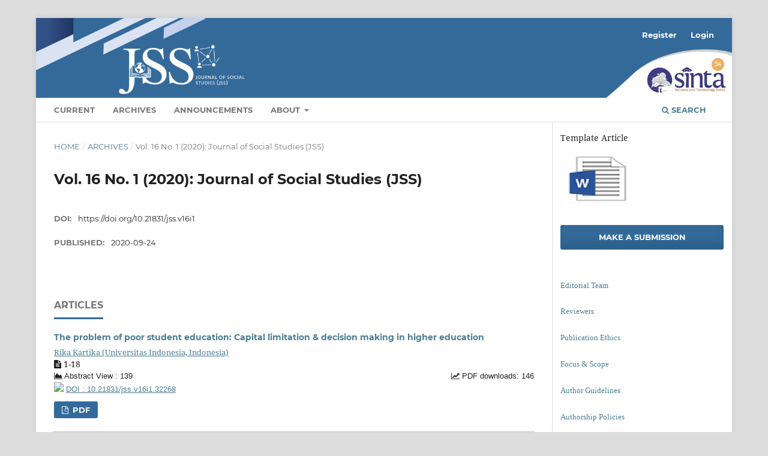

--- FILE ---
content_type: text/html; charset=utf-8
request_url: https://journal.uny.ac.id/index.php/jss/issue/view/1913
body_size: 4873
content:
<!DOCTYPE html>
<html lang="en-US" xml:lang="en-US">
<head>
	<meta charset="utf-8">
	<meta name="viewport" content="width=device-width, initial-scale=1.0">
	<title>
		Vol. 16 No. 1 (2020): Journal of Social Studies (JSS)
							| Journal of Social Studies (JSS)
			</title>

	
<meta name="generator" content="Open Journal Systems 3.3.0.20">
<link rel="alternate" type="application/atom+xml" href="https://journal.uny.ac.id/index.php/jss/gateway/plugin/WebFeedGatewayPlugin/atom">
<link rel="alternate" type="application/rdf+xml" href="https://journal.uny.ac.id/index.php/jss/gateway/plugin/WebFeedGatewayPlugin/rss">
<link rel="alternate" type="application/rss+xml" href="https://journal.uny.ac.id/index.php/jss/gateway/plugin/WebFeedGatewayPlugin/rss2">
	<link rel="stylesheet" href="https://journal.uny.ac.id/index.php/jss/$$$call$$$/page/page/css?name=stylesheet" type="text/css" /><link rel="stylesheet" href="https://journal.uny.ac.id/lib/pkp/styles/fontawesome/fontawesome.css?v=3.3.0.20" type="text/css" />
</head>
<body class="pkp_page_issue pkp_op_view has_site_logo" dir="ltr">

	<div class="pkp_structure_page">

				<header class="pkp_structure_head" id="headerNavigationContainer" role="banner">
						
 <nav class="cmp_skip_to_content" aria-label="Jump to content links">
	<a href="#pkp_content_main">Skip to main content</a>
	<a href="#siteNav">Skip to main navigation menu</a>
		<a href="#pkp_content_footer">Skip to site footer</a>
</nav>

			<div class="pkp_head_wrapper">

				<div class="pkp_site_name_wrapper">
					<button class="pkp_site_nav_toggle">
						<span>Open Menu</span>
					</button>
										<div class="pkp_site_name">
																<a href="						https://journal.uny.ac.id/index.php/jss/index
					" class="is_img">
							<img src="https://journal.uny.ac.id/public/journals/20/pageHeaderLogoImage_en_US.png" width="7000" height="800"  />
						</a>
										</div>
				</div>

				
				<nav class="pkp_site_nav_menu" aria-label="Site Navigation">
					<a id="siteNav"></a>
					<div class="pkp_navigation_primary_row">
						<div class="pkp_navigation_primary_wrapper">
																				<ul id="navigationPrimary" class="pkp_navigation_primary pkp_nav_list">
								<li class="">
				<a href="https://journal.uny.ac.id/index.php/jss/issue/current">
					Current
				</a>
							</li>
								<li class="">
				<a href="https://journal.uny.ac.id/index.php/jss/issue/archive">
					Archives
				</a>
							</li>
								<li class="">
				<a href="https://journal.uny.ac.id/index.php/jss/announcement">
					Announcements
				</a>
							</li>
								<li class="">
				<a href="https://journal.uny.ac.id/index.php/jss/about">
					About
				</a>
									<ul>
																					<li class="">
									<a href="https://journal.uny.ac.id/index.php/jss/about">
										About the Journal
									</a>
								</li>
																												<li class="">
									<a href="https://journal.uny.ac.id/index.php/jss/about/submissions">
										Submissions
									</a>
								</li>
																												<li class="">
									<a href="https://journal.uny.ac.id/index.php/jss/about/editorialTeam">
										Editorial Team
									</a>
								</li>
																												<li class="">
									<a href="https://journal.uny.ac.id/index.php/jss/about/privacy">
										Privacy Statement
									</a>
								</li>
																												<li class="">
									<a href="https://journal.uny.ac.id/index.php/jss/about/contact">
										Contact
									</a>
								</li>
																		</ul>
							</li>
			</ul>

				

																						<div class="pkp_navigation_search_wrapper">
									<a href="https://journal.uny.ac.id/index.php/jss/search" class="pkp_search pkp_search_desktop">
										<span class="fa fa-search" aria-hidden="true"></span>
										Search
									</a>
								</div>
													</div>
					</div>
					<div class="pkp_navigation_user_wrapper" id="navigationUserWrapper">
							<ul id="navigationUser" class="pkp_navigation_user pkp_nav_list">
								<li class="profile">
				<a href="https://journal.uny.ac.id/index.php/jss/user/register">
					Register
				</a>
							</li>
								<li class="profile">
				<a href="https://journal.uny.ac.id/index.php/jss/login">
					Login
				</a>
							</li>
										</ul>

					</div>
				</nav>
			</div><!-- .pkp_head_wrapper -->
		</header><!-- .pkp_structure_head -->

						<div class="pkp_structure_content has_sidebar">
			<div class="pkp_structure_main" role="main">
				<a id="pkp_content_main"></a>

<div class="page page_issue">

				<nav class="cmp_breadcrumbs" role="navigation" aria-label="You are here:">
	<ol>
		<li>
			<a href="https://journal.uny.ac.id/index.php/jss/index">
				Home
			</a>
			<span class="separator">/</span>
		</li>
		<li>
			<a href="https://journal.uny.ac.id/index.php/jss/issue/archive">
				Archives
			</a>
			<span class="separator">/</span>
		</li>
		<li class="current" aria-current="page">
			<span aria-current="page">
									Vol. 16 No. 1 (2020): Journal of Social Studies (JSS)
							</span>
		</li>
	</ol>
</nav>
		<h1>
			Vol. 16 No. 1 (2020): Journal of Social Studies (JSS)
		</h1>
			<div class="obj_issue_toc">

		
		<div class="heading">

						
				
																		<div class="pub_id doi">
					<span class="type">
						DOI:
					</span>
					<span class="id">
													<a href="https://doi.org/10.21831/jss.v16i1">
								https://doi.org/10.21831/jss.v16i1
							</a>
											</span>
				</div>
					
							<div class="published">
				<span class="label">
					Published:
				</span>
				<span class="value">
					2020-09-24
				</span>
			</div>
			</div>

		
		<div class="sections">
			<div class="section">
									<h2>
					Articles
				</h2>
						<ul class="cmp_article_list articles">
									<li>
						
	
 

	
<div class="obj_article_summary">
	
	<h3 class="title">
		<a id="article-32268" href="https://journal.uny.ac.id/index.php/jss/article/view/32268">
			The problem of poor student education: Capital limitation &amp; decision making in higher education
					</a>
	</h3>

		<div class="meta">
				<div class="authors">
																						<span class="contribDegrees">
										<a href="http://orcid.org/0000-0002-9064-1447" target="_blank">					Rika Kartika (Universitas Indonesia, Indonesia)
					</a>													</div>
			</div>
	
	<div class="doi_badge">
			<span class="__dimensions_badge_embed__" data-doi="10.21831/jss.v16i1.32268" data-style="large_rectangle"></span>				
		</div>
	
			<div class="newpages">
			<i class="fa fa-file-text"></i> 1-18
		</div>
			
    <div class="article_statistic" style="clear:both;">
   	 <div class="abstract_count">
        <span class="article_stat"><i class="fa fa-area-chart"></i> Abstract View :  139 </span>
     </div>
     
           <div class="pdf_count">
               <span class="galley_stat"><i class="fa fa-line-chart"></i> PDF downloads: 146 </span>
            </div>
     
       	<div class="div_doi">
    	<span class="doi_logo"> </span><img src="https://journal.sepaham.or.id/doiimage/doi.png">
    	<a href="https://doi.org/10.21831/jss.v16i1.32268" class=""> DOI :  10.21831/jss.v16i1.32268 </a>
    </div>   
       
   </div>

		    <div class="galley_list">
		<ul class="galleys_links">
																									<li>
																										
	
							

<a class="obj_galley_link pdf" href="https://journal.uny.ac.id/index.php/jss/article/view/32268/pdf" aria-labelledby=article-32268>

		
	PDF

	</a>
				</li>
					</ul>
		</div>
	   
	
</div>
					</li>
									<li>
						
	
 

	
<div class="obj_article_summary">
	
	<h3 class="title">
		<a id="article-31020" href="https://journal.uny.ac.id/index.php/jss/article/view/31020">
			The effect of e-wom and brand image towards Sushi Masa consumer purchasing decision
					</a>
	</h3>

		<div class="meta">
				<div class="authors">
																						<span class="contribDegrees">
															Nur Aiman Ikhwan Kamil (LSPR Communication and Business Institute Jakarta, Indonesia)
																	<span class="contribDegrees">
					<br/>										Albert Albert (LSPR Communication and Business Institute Jakarta, Indonesia)
																		</div>
			</div>
	
	<div class="doi_badge">
			<span class="__dimensions_badge_embed__" data-doi="10.21831/jss.v16i1.31020" data-style="large_rectangle"></span>				
		</div>
	
			<div class="newpages">
			<i class="fa fa-file-text"></i> 19-34
		</div>
			
    <div class="article_statistic" style="clear:both;">
   	 <div class="abstract_count">
        <span class="article_stat"><i class="fa fa-area-chart"></i> Abstract View :  189 </span>
     </div>
     
           <div class="pdf_count">
               <span class="galley_stat"><i class="fa fa-line-chart"></i> PDF downloads: 169 </span>
            </div>
     
       	<div class="div_doi">
    	<span class="doi_logo"> </span><img src="https://journal.sepaham.or.id/doiimage/doi.png">
    	<a href="https://doi.org/10.21831/jss.v16i1.31020" class=""> DOI :  10.21831/jss.v16i1.31020 </a>
    </div>   
       
   </div>

		    <div class="galley_list">
		<ul class="galleys_links">
																									<li>
																										
	
							

<a class="obj_galley_link pdf" href="https://journal.uny.ac.id/index.php/jss/article/view/31020/pdf" aria-labelledby=article-31020>

		
	PDF

	</a>
				</li>
					</ul>
		</div>
	   
	
</div>
					</li>
									<li>
						
	
 

	
<div class="obj_article_summary">
	
	<h3 class="title">
		<a id="article-32072" href="https://journal.uny.ac.id/index.php/jss/article/view/32072">
			Directive speech act in President Joko Widodo's speech related to handling coronavirus (Covid-19) in Indonesia (Pragmatic review)
					</a>
	</h3>

		<div class="meta">
				<div class="authors">
																						<span class="contribDegrees">
															Desi Novita Sari (Semarang State University, Indonesia)
																	<span class="contribDegrees">
					<br/>										Asep Purwo Yudi Utomo (Indonesian Language and Literature Department, Language and Arts Faculty, Universitas Negeri Semarang, Indonesia)
																		</div>
			</div>
	
	<div class="doi_badge">
			<span class="__dimensions_badge_embed__" data-doi="10.21831/jss.v16i1.32072" data-style="large_rectangle"></span>				
		</div>
	
			<div class="newpages">
			<i class="fa fa-file-text"></i> 35-50
		</div>
			
    <div class="article_statistic" style="clear:both;">
   	 <div class="abstract_count">
        <span class="article_stat"><i class="fa fa-area-chart"></i> Abstract View :  198 </span>
     </div>
     
           <div class="pdf_count">
               <span class="galley_stat"><i class="fa fa-line-chart"></i> PDF downloads: 227 </span>
            </div>
     
       	<div class="div_doi">
    	<span class="doi_logo"> </span><img src="https://journal.sepaham.or.id/doiimage/doi.png">
    	<a href="https://doi.org/10.21831/jss.v16i1.32072" class=""> DOI :  10.21831/jss.v16i1.32072 </a>
    </div>   
       
   </div>

		    <div class="galley_list">
		<ul class="galleys_links">
																									<li>
																										
	
							

<a class="obj_galley_link pdf" href="https://journal.uny.ac.id/index.php/jss/article/view/32072/pdf" aria-labelledby=article-32072>

		
	PDF

	</a>
				</li>
					</ul>
		</div>
	   
	
</div>
					</li>
									<li>
						
	
 

	
<div class="obj_article_summary">
	
	<h3 class="title">
		<a id="article-34604" href="https://journal.uny.ac.id/index.php/jss/article/view/34604">
			Media-social behavior of Muhammadiyah members in China in the framework of Alexander Wendt's international communication constructivism
					</a>
	</h3>

		<div class="meta">
				<div class="authors">
																						<span class="contribDegrees">
															Dani Fadillah (SCOPUS ID 85079170928, Universitas Ahmad Dahlan, Yogyakarta, Indonesia)
																	<span class="contribDegrees">
					<br/>										Uspal Jandevi (Nanjing Normal University, Nanjing, China)
																		</div>
			</div>
	
	<div class="doi_badge">
			<span class="__dimensions_badge_embed__" data-doi="10.21831/jss.v16i1.34604" data-style="large_rectangle"></span>				
		</div>
	
			<div class="newpages">
			<i class="fa fa-file-text"></i> 51-64
		</div>
			
    <div class="article_statistic" style="clear:both;">
   	 <div class="abstract_count">
        <span class="article_stat"><i class="fa fa-area-chart"></i> Abstract View :  156 </span>
     </div>
     
           <div class="pdf_count">
               <span class="galley_stat"><i class="fa fa-line-chart"></i> PDF downloads: 107 </span>
            </div>
     
       	<div class="div_doi">
    	<span class="doi_logo"> </span><img src="https://journal.sepaham.or.id/doiimage/doi.png">
    	<a href="https://doi.org/10.21831/jss.v16i1.34604" class=""> DOI :  10.21831/jss.v16i1.34604 </a>
    </div>   
       
   </div>

		    <div class="galley_list">
		<ul class="galleys_links">
																									<li>
																										
	
							

<a class="obj_galley_link pdf" href="https://journal.uny.ac.id/index.php/jss/article/view/34604/pdf" aria-labelledby=article-34604>

		
	PDF

	</a>
				</li>
					</ul>
		</div>
	   
	
</div>
					</li>
									<li>
						
	
 

	
<div class="obj_article_summary">
	
	<h3 class="title">
		<a id="article-34702" href="https://journal.uny.ac.id/index.php/jss/article/view/34702">
			From the centre to periphery: The Middle Eastern impacts on Islamic education in Indonesia
					</a>
	</h3>

		<div class="meta">
				<div class="authors">
																						<span class="contribDegrees">
															Pradana Boy ZTF (Faculty of Islamic Studies
Muhammadiyah University of Malang, Indonesia)
																		</div>
			</div>
	
	<div class="doi_badge">
			<span class="__dimensions_badge_embed__" data-doi="10.21831/jss.v16i1.34702" data-style="large_rectangle"></span>				
		</div>
	
			<div class="newpages">
			<i class="fa fa-file-text"></i> 65-82
		</div>
			
    <div class="article_statistic" style="clear:both;">
   	 <div class="abstract_count">
        <span class="article_stat"><i class="fa fa-area-chart"></i> Abstract View :  1823 </span>
     </div>
     
           <div class="pdf_count">
               <span class="galley_stat"><i class="fa fa-line-chart"></i> PDF downloads: 161 </span>
            </div>
     
       	<div class="div_doi">
    	<span class="doi_logo"> </span><img src="https://journal.sepaham.or.id/doiimage/doi.png">
    	<a href="https://doi.org/10.21831/jss.v16i1.34702" class=""> DOI :  10.21831/jss.v16i1.34702 </a>
    </div>   
       
   </div>

		    <div class="galley_list">
		<ul class="galleys_links">
																									<li>
																										
	
							

<a class="obj_galley_link pdf" href="https://journal.uny.ac.id/index.php/jss/article/view/34702/pdf" aria-labelledby=article-34702>

		
	PDF

	</a>
				</li>
					</ul>
		</div>
	   
	
</div>
					</li>
									<li>
						
	
 

	
<div class="obj_article_summary">
	
	<h3 class="title">
		<a id="article-34715" href="https://journal.uny.ac.id/index.php/jss/article/view/34715">
			Where is the violence in identity-related violence? The generative potentiality of violence in ethno-religious conflict and mass purging in Indonesia
					</a>
	</h3>

		<div class="meta">
				<div class="authors">
																						<span class="contribDegrees">
															Geger Riyanto (University of Heidelberg, Institut fí¼r Ethnologie,, Germany)
																		</div>
			</div>
	
	<div class="doi_badge">
			<span class="__dimensions_badge_embed__" data-doi="10.21831/jss.v16i1.34715" data-style="large_rectangle"></span>				
		</div>
	
			<div class="newpages">
			<i class="fa fa-file-text"></i> 83-102
		</div>
			
    <div class="article_statistic" style="clear:both;">
   	 <div class="abstract_count">
        <span class="article_stat"><i class="fa fa-area-chart"></i> Abstract View :  86 </span>
     </div>
     
           <div class="pdf_count">
               <span class="galley_stat"><i class="fa fa-line-chart"></i> PDF downloads: 109 </span>
            </div>
     
       	<div class="div_doi">
    	<span class="doi_logo"> </span><img src="https://journal.sepaham.or.id/doiimage/doi.png">
    	<a href="https://doi.org/10.21831/jss.v16i1.34715" class=""> DOI :  10.21831/jss.v16i1.34715 </a>
    </div>   
       
   </div>

		    <div class="galley_list">
		<ul class="galleys_links">
																									<li>
																										
	
							

<a class="obj_galley_link pdf" href="https://journal.uny.ac.id/index.php/jss/article/view/34715/pdf" aria-labelledby=article-34715>

		
	PDF

	</a>
				</li>
					</ul>
		</div>
	   
	
</div>
					</li>
							</ul>
				</div>
		</div><!-- .sections -->
</div>
	</div>

	</div><!-- pkp_structure_main -->

									<div class="pkp_structure_sidebar left" role="complementary" aria-label="Sidebar">
				<div class="pkp_block block_custom" id="customblock-template">
	<h2 class="title pkp_screen_reader">template</h2>
	<div class="content">
		<p>Template Article</p>
<p style="text-align: left;"><a href="https://drive.google.com/file/d/1N7NaD-Wgew-J-z9dtoG6IJox3uyvjGOp/view?usp=sharing" target="_blank" rel="noopener"><img src="/public/site/images/jiss_fis/docx111.png" alt=""></a></p>
	</div>
</div>
<div class="pkp_block block_make_submission">
	<h2 class="pkp_screen_reader">
		Make a Submission
	</h2>

	<div class="content">
		<a class="block_make_submission_link" href="https://journal.uny.ac.id/index.php/jss/about/submissions">
			Make a Submission
		</a>
	</div>
</div>
<div class="pkp_block block_custom" id="customblock-about">
	<h2 class="title pkp_screen_reader">about</h2>
	<div class="content">
		<!-- <ul class="sidemenu full" style="list-style: none; margin-left: -30px; text-align: left; font-size: 12px;"> -->
<ul class="sidemenu full" style="list-style: none; margin-top: 15px; margin-left: 0px; text-align: left; font-size: 12px; width: 180px;">
<li style="margin-top: 10px;">
<p><span style="font-family: verdana, geneva; font-size: small;"><a href="/index.php/jss/about/editorialTeam">Editorial&nbsp;Team</a></span></p>
</li>
<li style="margin-top: 10px;">
<p><span style="font-family: verdana, geneva; font-size: small;"><a href="https://journal.uny.ac.id/index.php/jss/reviewers">Reviewers</a></span></p>
</li>
<li style="margin-top: 10px;">
<p><span style="font-family: verdana, geneva; font-size: small;"><a href="https://journal.uny.ac.id/index.php/jss/publication-ethics">Publication Ethics</a></span></p>
</li>
<li style="margin-top: 10px;">
<p><span style="font-family: verdana, geneva; font-size: small;"><a href="https://journal.uny.ac.id/index.php/jss/focus-and-scopes">Focus &amp; Scope</a></span></p>
</li>
<li style="margin-top: 10px;">
<p><span style="font-family: verdana, geneva; font-size: small;"><a href="/index.php/jss/about/submissions#authorGuidelines" target="_self">Author Guidelines</a></span></p>
</li>
<li style="margin-top: 10px;">
<p><span style="font-family: verdana, geneva; font-size: small;"><a href="https://journal.uny.ac.id/index.php/jss/authorship-policies" target="_blank" rel="noopener">Authorship Policies</a></span></p>
</li>
<li style="margin-top: 10px;">
<p><span style="font-family: verdana, geneva; font-size: small;"><a href="https://journal.uny.ac.id/index.php/jss/conflict-of-interest" target="_blank" rel="noopener">Conflicts of Interest</a></span></p>
</li>
<li style="margin-top: 10px;">
<p><span style="font-family: verdana, geneva; font-size: small;"><a href="https://journal.uny.ac.id/index.php/jss/plagiarism-policy" target="_blank" rel="noopener">Plagiarism Policy</a></span></p>
</li>
<li style="margin-top: 10px;">
<p><a href="https://journal.uny.ac.id/index.php/jss/peer-review-process" target="_blank" rel="noopener">Peer Review Process</a></p>
</li>
<li style="margin-top: 10px;">
<p><span style="font-family: verdana, geneva; font-size: small;"><a href="https://journal.uny.ac.id/index.php/jss/publication-fees" target="_blank" rel="noopener">Publication Fee</a></span></p>
</li>
<li style="margin-top: 10px;">
<p><span style="font-family: verdana, geneva; font-size: small;"><a href="/index.php/jss/about/submissions#privacyStatement">Privacy Statement</a></span></p>
</li>
<li style="margin-top: 10px;">
<p><span style="font-family: verdana, geneva; font-size: small;"><a href="/index.php/jss/about/aboutThisPublishingSystem" target="_self">Publishing System</a></span></p>
</li>
<li style="margin-top: 10px;">
<p><span style="font-family: verdana, geneva; font-size: small;"><a href="/index.php/jss/about/submissions#copyrightNotice">Copyright Notice</a></span></p>
</li>
<li style="margin-top: 10px;">
<h2><a href="https://journal.uny.ac.id/index.php/jss/crossmark-policy" target="_blank" rel="noopener"><span style="font-size: small;">Crossmark Policy</span></a></h2>
</li>
<li style="margin-top: 10px;">
<p><span style="font-family: verdana, geneva; font-size: small;"><a href="https://journal.uny.ac.id/index.php/jss/retraction" target="_blank" rel="noopener">Retraction</a></span></p>
</li>
<li style="margin-top: 10px;">
<p><span style="font-family: verdana, geneva; font-size: small;"><a href="https://journal.uny.ac.id/index.php/jss/RWC-policy" target="_blank" rel="noopener">R-W-C Policy</a></span></p>
</li>
<li style="margin-top: 10px;">
<p><span style="font-family: verdana, geneva; font-size: small;"><a href="https://journal.uny.ac.id/index.php/jss/abstract-indexing" target="_blank" rel="noopener">Abstracting &amp; Indexing</a></span></p>
</li>
<li style="margin-top: 10px;">
<p><span style="font-family: verdana, geneva; font-size: small;"><a href="https://journal.uny.ac.id/index.php/jss/citedness-in-scopus" target="_blank" rel="noopener">Citedness in Scopus</a></span></p>
</li>
<li style="margin-top: 10px;">
<p><span style="font-family: verdana, geneva; font-size: x-small;"><a style="font-family: helvetica; font-size: medium;" href="/index.php/jss/about/contact" target="_blank" rel="noopener">Contact</a></span></p>
</li>
<li style="margin-top: 10px;">
<p><a href="https://statcounter.com/p12207696/summary/?account_id=6931202&amp;login_id=5&amp;code=700c8673120c5ff0580b3c48b6d5874b&amp;guest_login=1" target="_blank" rel="noopener">Journal Statistics</a></p>
</li>
</ul>
	</div>
</div>
<div class="pkp_block block_information">
	<h2 class="title">Information</h2>
	<div class="content">
		<ul>
							<li>
					<a href="https://journal.uny.ac.id/index.php/jss/information/readers">
						For Readers
					</a>
				</li>
										<li>
					<a href="https://journal.uny.ac.id/index.php/jss/information/authors">
						For Authors
					</a>
				</li>
										<li>
					<a href="https://journal.uny.ac.id/index.php/jss/information/librarians">
						For Librarians
					</a>
				</li>
					</ul>
	</div>
</div>
<div class="pkp_block block_web_feed">
	<h2 class="title">Current Issue</h2>
	<div class="content">
		<ul>
			<li>
				<a href="https://journal.uny.ac.id/index.php/jss/gateway/plugin/WebFeedGatewayPlugin/atom">
					<img src="https://journal.uny.ac.id/lib/pkp/templates/images/atom.svg" alt="Atom logo">
				</a>
			</li>
			<li>
				<a href="https://journal.uny.ac.id/index.php/jss/gateway/plugin/WebFeedGatewayPlugin/rss2">
					<img src="https://journal.uny.ac.id/lib/pkp/templates/images/rss20_logo.svg" alt="RSS2 logo">
				</a>
			</li>
			<li>
				<a href="https://journal.uny.ac.id/index.php/jss/gateway/plugin/WebFeedGatewayPlugin/rss">
					<img src="https://journal.uny.ac.id/lib/pkp/templates/images/rss10_logo.svg" alt="RSS1 logo">
				</a>
			</li>
		</ul>
	</div>
</div>
<div class="pkp_block block_custom" id="customblock-issn">
	<h2 class="title pkp_screen_reader">issn</h2>
	<div class="content">
		<p>ISSN (E)</p>
<p><a href="http://issn.pdii.lipi.go.id/issn.cgi?daftar&amp;1583804062&amp;1&amp;&amp;" target="_blank"><img src="/public/site/images/jiss_fis/eissin_jss.png" alt="" /></a></p>
<p>ISSN (P)</p>
<p><a href="http://issn.pdii.lipi.go.id/issn.cgi?daftar&amp;1180426928&amp;1&amp;&amp;" target="_blank"><img src="/public/site/images/jiss_fis/1180426928issnc1.png" alt="" /></a></p>
	</div>
</div>
<div class="pkp_block block_custom" id="customblock-visitors">
	<h2 class="title">Visitors</h2>
	<div class="content">
		<center>
<p><a href="https://info.flagcounter.com/7BqA"><img src="https://s01.flagcounter.com/count2/7BqA/bg_FFFFFF/txt_000000/border_CCCCCC/columns_2/maxflags_10/viewers_0/labels_0/pageviews_0/flags_0/percent_0/" alt="Flag Counter" border="0"></a></p>
</center><center><a title="Web Analytics Made Easy - Statcounter" href="https://statcounter.com/p13181757/" target="_blank" rel="noopener"><img src="https://c.statcounter.com/13181757/0/e1277065/0/" alt="Web Analytics Made Easy - Statcounter"></a></center>
	</div>
</div>

			</div><!-- pkp_sidebar.left -->
			</div><!-- pkp_structure_content -->

<div class="pkp_structure_footer_wrapper" role="contentinfo">
	<a id="pkp_content_footer"></a>

	<div class="pkp_structure_footer">

		
		<div class="pkp_brand_footer" role="complementary">
			<a href="https://journal.uny.ac.id/index.php/jss/about/aboutThisPublishingSystem">
				<img alt="More information about the publishing system, Platform and Workflow by OJS/PKP." src="https://journal.uny.ac.id/templates/images/ojs_brand.png">
			</a>
		</div>
	</div>
</div><!-- pkp_structure_footer_wrapper -->

</div><!-- pkp_structure_page -->

<script src="https://journal.uny.ac.id/lib/pkp/lib/vendor/components/jquery/jquery.min.js?v=3.3.0.20" type="text/javascript"></script><script src="https://journal.uny.ac.id/lib/pkp/lib/vendor/components/jqueryui/jquery-ui.min.js?v=3.3.0.20" type="text/javascript"></script><script src="https://journal.uny.ac.id/plugins/themes/default/js/lib/popper/popper.js?v=3.3.0.20" type="text/javascript"></script><script src="https://journal.uny.ac.id/plugins/themes/default/js/lib/bootstrap/util.js?v=3.3.0.20" type="text/javascript"></script><script src="https://journal.uny.ac.id/plugins/themes/default/js/lib/bootstrap/dropdown.js?v=3.3.0.20" type="text/javascript"></script><script src="https://journal.uny.ac.id/plugins/themes/default/js/main.js?v=3.3.0.20" type="text/javascript"></script><script src="https://badge.dimensions.ai/badge.js?v=3.3.0.20" type="text/javascript"></script>


</body>
</html>
